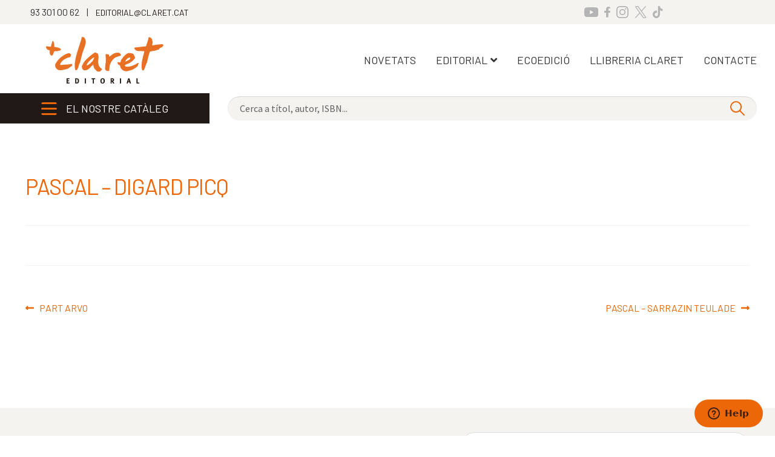

--- FILE ---
content_type: text/html; charset=UTF-8
request_url: https://www.editorialclaret.cat/autor/pascal-digard-picq/
body_size: 16407
content:
<!doctype html>
<html lang="ca">
<head>
<meta charset="UTF-8">
<meta name="viewport" content="width=device-width, initial-scale=1">
<link rel="profile" href="http://gmpg.org/xfn/11">
<link rel="pingback" href="https://www.editorialclaret.cat/xmlrpc.php">

<meta name='robots' content='noindex, nofollow' />
<script id="cookieyes" type="text/javascript" src="https://cdn-cookieyes.com/client_data/8852a148bf41b7c21c221dd6/script.js"></script><style id="ayudawp-wpotweaks-critical-css">html{font-family:sans-serif;-webkit-text-size-adjust:100%;-ms-text-size-adjust:100%}
        body{margin:0;padding:0;line-height:1.6}
        *,*:before,*:after{box-sizing:border-box}
        img{max-width:100%;height:auto;border:0}
        .screen-reader-text{clip:rect(1px,1px,1px,1px);position:absolute!important;height:1px;width:1px;overflow:hidden}</style>
<link rel="preconnect" href="https://fonts.googleapis.com" crossorigin>
<link rel="preconnect" href="https://fonts.gstatic.com" crossorigin>
<link rel="preconnect" href="https://www.google-analytics.com" crossorigin>
<link rel="preconnect" href="https://www.googletagmanager.com" crossorigin>
<link rel="dns-prefetch" href="//fonts.googleapis.com">
<link rel="dns-prefetch" href="//fonts.gstatic.com">
<link rel="dns-prefetch" href="//ajax.googleapis.com">
<link rel="dns-prefetch" href="//www.google-analytics.com">
<link rel="dns-prefetch" href="//stats.wp.com">
<link rel="dns-prefetch" href="//gravatar.com">
<link rel="dns-prefetch" href="//secure.gravatar.com">
<link rel="dns-prefetch" href="//0.gravatar.com">
<link rel="dns-prefetch" href="//1.gravatar.com">
<link rel="dns-prefetch" href="//2.gravatar.com">
<link rel="dns-prefetch" href="//s.w.org">
<link rel="preload" href="https://www.editorialclaret.cat/wp-content/themes/claret/style.css" as="style">

	<!-- This site is optimized with the Yoast SEO plugin v26.6 - https://yoast.com/wordpress/plugins/seo/ -->
	<title>PASCAL &#8211; DIGARD PICQ &#8211; Editorial Claret</title>
	<meta property="og:locale" content="ca_ES" />
	<meta property="og:type" content="article" />
	<meta property="og:title" content="PASCAL - DIGARD PICQ - Editorial Claret" />
	<meta property="og:url" content="https://www.editorialclaret.cat/autor/pascal-digard-picq/" />
	<meta property="og:site_name" content="Editorial Claret" />
	<meta name="twitter:card" content="summary_large_image" />
	<script type="application/ld+json" class="yoast-schema-graph">{"@context":"https://schema.org","@graph":[{"@type":"WebPage","@id":"https://www.editorialclaret.cat/autor/pascal-digard-picq/","url":"https://www.editorialclaret.cat/autor/pascal-digard-picq/","name":"PASCAL - DIGARD PICQ - Editorial Claret","isPartOf":{"@id":"https://www.editorialclaret.cat/#website"},"datePublished":"2022-10-18T23:28:06+00:00","breadcrumb":{"@id":"https://www.editorialclaret.cat/autor/pascal-digard-picq/#breadcrumb"},"inLanguage":"ca","potentialAction":[{"@type":"ReadAction","target":["https://www.editorialclaret.cat/autor/pascal-digard-picq/"]}]},{"@type":"BreadcrumbList","@id":"https://www.editorialclaret.cat/autor/pascal-digard-picq/#breadcrumb","itemListElement":[{"@type":"ListItem","position":1,"name":"Portada","item":"https://www.editorialclaret.cat/"},{"@type":"ListItem","position":2,"name":"Autores","item":"https://www.editorialclaret.cat/autor/"},{"@type":"ListItem","position":3,"name":"PASCAL &#8211; DIGARD PICQ"}]},{"@type":"WebSite","@id":"https://www.editorialclaret.cat/#website","url":"https://www.editorialclaret.cat/","name":"Editorial Claret","description":"","publisher":{"@id":"https://www.editorialclaret.cat/#organization"},"potentialAction":[{"@type":"SearchAction","target":{"@type":"EntryPoint","urlTemplate":"https://www.editorialclaret.cat/?s={search_term_string}"},"query-input":{"@type":"PropertyValueSpecification","valueRequired":true,"valueName":"search_term_string"}}],"inLanguage":"ca"},{"@type":"Organization","@id":"https://www.editorialclaret.cat/#organization","name":"Editorial Claret","url":"https://www.editorialclaret.cat/","logo":{"@type":"ImageObject","inLanguage":"ca","@id":"https://www.editorialclaret.cat/#/schema/logo/image/","url":"https://www.editorialclaret.cat/wp-content/uploads/./logo-claret.png","contentUrl":"https://www.editorialclaret.cat/wp-content/uploads/./logo-claret.png","width":194,"height":79,"caption":"Editorial Claret"},"image":{"@id":"https://www.editorialclaret.cat/#/schema/logo/image/"}}]}</script>
	<!-- / Yoast SEO plugin. -->


<link rel="alternate" type="application/rss+xml" title="Editorial Claret &raquo; Canal d&#039;informació" href="https://www.editorialclaret.cat/feed/" />
<link rel="alternate" type="application/rss+xml" title="Editorial Claret &raquo; Canal dels comentaris" href="https://www.editorialclaret.cat/comments/feed/" />
<link rel="alternate" title="oEmbed (JSON)" type="application/json+oembed" href="https://www.editorialclaret.cat/wp-json/oembed/1.0/embed?url=https%3A%2F%2Fwww.editorialclaret.cat%2Fautor%2Fpascal-digard-picq%2F" />
<link rel="alternate" title="oEmbed (XML)" type="text/xml+oembed" href="https://www.editorialclaret.cat/wp-json/oembed/1.0/embed?url=https%3A%2F%2Fwww.editorialclaret.cat%2Fautor%2Fpascal-digard-picq%2F&#038;format=xml" />
		<!-- This site uses the Google Analytics by MonsterInsights plugin v9.11.0 - Using Analytics tracking - https://www.monsterinsights.com/ -->
							<script src="//www.googletagmanager.com/gtag/js?id=G-FTCLGVWXWP"  data-cfasync="false" data-wpfc-render="false" async></script>
			<script data-cfasync="false" data-wpfc-render="false">
				var mi_version = '9.11.0';
				var mi_track_user = true;
				var mi_no_track_reason = '';
								var MonsterInsightsDefaultLocations = {"page_location":"https:\/\/www.editorialclaret.cat\/autor\/pascal-digard-picq\/"};
								if ( typeof MonsterInsightsPrivacyGuardFilter === 'function' ) {
					var MonsterInsightsLocations = (typeof MonsterInsightsExcludeQuery === 'object') ? MonsterInsightsPrivacyGuardFilter( MonsterInsightsExcludeQuery ) : MonsterInsightsPrivacyGuardFilter( MonsterInsightsDefaultLocations );
				} else {
					var MonsterInsightsLocations = (typeof MonsterInsightsExcludeQuery === 'object') ? MonsterInsightsExcludeQuery : MonsterInsightsDefaultLocations;
				}

								var disableStrs = [
										'ga-disable-G-FTCLGVWXWP',
									];

				/* Function to detect opted out users */
				function __gtagTrackerIsOptedOut() {
					for (var index = 0; index < disableStrs.length; index++) {
						if (document.cookie.indexOf(disableStrs[index] + '=true') > -1) {
							return true;
						}
					}

					return false;
				}

				/* Disable tracking if the opt-out cookie exists. */
				if (__gtagTrackerIsOptedOut()) {
					for (var index = 0; index < disableStrs.length; index++) {
						window[disableStrs[index]] = true;
					}
				}

				/* Opt-out function */
				function __gtagTrackerOptout() {
					for (var index = 0; index < disableStrs.length; index++) {
						document.cookie = disableStrs[index] + '=true; expires=Thu, 31 Dec 2099 23:59:59 UTC; path=/';
						window[disableStrs[index]] = true;
					}
				}

				if ('undefined' === typeof gaOptout) {
					function gaOptout() {
						__gtagTrackerOptout();
					}
				}
								window.dataLayer = window.dataLayer || [];

				window.MonsterInsightsDualTracker = {
					helpers: {},
					trackers: {},
				};
				if (mi_track_user) {
					function __gtagDataLayer() {
						dataLayer.push(arguments);
					}

					function __gtagTracker(type, name, parameters) {
						if (!parameters) {
							parameters = {};
						}

						if (parameters.send_to) {
							__gtagDataLayer.apply(null, arguments);
							return;
						}

						if (type === 'event') {
														parameters.send_to = monsterinsights_frontend.v4_id;
							var hookName = name;
							if (typeof parameters['event_category'] !== 'undefined') {
								hookName = parameters['event_category'] + ':' + name;
							}

							if (typeof MonsterInsightsDualTracker.trackers[hookName] !== 'undefined') {
								MonsterInsightsDualTracker.trackers[hookName](parameters);
							} else {
								__gtagDataLayer('event', name, parameters);
							}
							
						} else {
							__gtagDataLayer.apply(null, arguments);
						}
					}

					__gtagTracker('js', new Date());
					__gtagTracker('set', {
						'developer_id.dZGIzZG': true,
											});
					if ( MonsterInsightsLocations.page_location ) {
						__gtagTracker('set', MonsterInsightsLocations);
					}
										__gtagTracker('config', 'G-FTCLGVWXWP', {"forceSSL":"true","link_attribution":"true"} );
										window.gtag = __gtagTracker;										(function () {
						/* https://developers.google.com/analytics/devguides/collection/analyticsjs/ */
						/* ga and __gaTracker compatibility shim. */
						var noopfn = function () {
							return null;
						};
						var newtracker = function () {
							return new Tracker();
						};
						var Tracker = function () {
							return null;
						};
						var p = Tracker.prototype;
						p.get = noopfn;
						p.set = noopfn;
						p.send = function () {
							var args = Array.prototype.slice.call(arguments);
							args.unshift('send');
							__gaTracker.apply(null, args);
						};
						var __gaTracker = function () {
							var len = arguments.length;
							if (len === 0) {
								return;
							}
							var f = arguments[len - 1];
							if (typeof f !== 'object' || f === null || typeof f.hitCallback !== 'function') {
								if ('send' === arguments[0]) {
									var hitConverted, hitObject = false, action;
									if ('event' === arguments[1]) {
										if ('undefined' !== typeof arguments[3]) {
											hitObject = {
												'eventAction': arguments[3],
												'eventCategory': arguments[2],
												'eventLabel': arguments[4],
												'value': arguments[5] ? arguments[5] : 1,
											}
										}
									}
									if ('pageview' === arguments[1]) {
										if ('undefined' !== typeof arguments[2]) {
											hitObject = {
												'eventAction': 'page_view',
												'page_path': arguments[2],
											}
										}
									}
									if (typeof arguments[2] === 'object') {
										hitObject = arguments[2];
									}
									if (typeof arguments[5] === 'object') {
										Object.assign(hitObject, arguments[5]);
									}
									if ('undefined' !== typeof arguments[1].hitType) {
										hitObject = arguments[1];
										if ('pageview' === hitObject.hitType) {
											hitObject.eventAction = 'page_view';
										}
									}
									if (hitObject) {
										action = 'timing' === arguments[1].hitType ? 'timing_complete' : hitObject.eventAction;
										hitConverted = mapArgs(hitObject);
										__gtagTracker('event', action, hitConverted);
									}
								}
								return;
							}

							function mapArgs(args) {
								var arg, hit = {};
								var gaMap = {
									'eventCategory': 'event_category',
									'eventAction': 'event_action',
									'eventLabel': 'event_label',
									'eventValue': 'event_value',
									'nonInteraction': 'non_interaction',
									'timingCategory': 'event_category',
									'timingVar': 'name',
									'timingValue': 'value',
									'timingLabel': 'event_label',
									'page': 'page_path',
									'location': 'page_location',
									'title': 'page_title',
									'referrer' : 'page_referrer',
								};
								for (arg in args) {
																		if (!(!args.hasOwnProperty(arg) || !gaMap.hasOwnProperty(arg))) {
										hit[gaMap[arg]] = args[arg];
									} else {
										hit[arg] = args[arg];
									}
								}
								return hit;
							}

							try {
								f.hitCallback();
							} catch (ex) {
							}
						};
						__gaTracker.create = newtracker;
						__gaTracker.getByName = newtracker;
						__gaTracker.getAll = function () {
							return [];
						};
						__gaTracker.remove = noopfn;
						__gaTracker.loaded = true;
						window['__gaTracker'] = __gaTracker;
					})();
									} else {
										console.log("");
					(function () {
						function __gtagTracker() {
							return null;
						}

						window['__gtagTracker'] = __gtagTracker;
						window['gtag'] = __gtagTracker;
					})();
									}
			</script>
							<!-- / Google Analytics by MonsterInsights -->
		<style id='wp-img-auto-sizes-contain-inline-css'>
img:is([sizes=auto i],[sizes^="auto," i]){contain-intrinsic-size:3000px 1500px}
/*# sourceURL=wp-img-auto-sizes-contain-inline-css */
</style>
<link rel='stylesheet' id='wp-block-library-css' href='https://www.editorialclaret.cat/wp-includes/css/dist/block-library/style.min.css' media='all' />
<noscript><link rel='stylesheet' id='wp-block-library-css' href='https://www.editorialclaret.cat/wp-includes/css/dist/block-library/style.min.css' media='all' />
</noscript><style id='global-styles-inline-css'>
:root{--wp--preset--aspect-ratio--square: 1;--wp--preset--aspect-ratio--4-3: 4/3;--wp--preset--aspect-ratio--3-4: 3/4;--wp--preset--aspect-ratio--3-2: 3/2;--wp--preset--aspect-ratio--2-3: 2/3;--wp--preset--aspect-ratio--16-9: 16/9;--wp--preset--aspect-ratio--9-16: 9/16;--wp--preset--color--black: #000000;--wp--preset--color--cyan-bluish-gray: #abb8c3;--wp--preset--color--white: #ffffff;--wp--preset--color--pale-pink: #f78da7;--wp--preset--color--vivid-red: #cf2e2e;--wp--preset--color--luminous-vivid-orange: #ff6900;--wp--preset--color--luminous-vivid-amber: #fcb900;--wp--preset--color--light-green-cyan: #7bdcb5;--wp--preset--color--vivid-green-cyan: #00d084;--wp--preset--color--pale-cyan-blue: #8ed1fc;--wp--preset--color--vivid-cyan-blue: #0693e3;--wp--preset--color--vivid-purple: #9b51e0;--wp--preset--gradient--vivid-cyan-blue-to-vivid-purple: linear-gradient(135deg,rgb(6,147,227) 0%,rgb(155,81,224) 100%);--wp--preset--gradient--light-green-cyan-to-vivid-green-cyan: linear-gradient(135deg,rgb(122,220,180) 0%,rgb(0,208,130) 100%);--wp--preset--gradient--luminous-vivid-amber-to-luminous-vivid-orange: linear-gradient(135deg,rgb(252,185,0) 0%,rgb(255,105,0) 100%);--wp--preset--gradient--luminous-vivid-orange-to-vivid-red: linear-gradient(135deg,rgb(255,105,0) 0%,rgb(207,46,46) 100%);--wp--preset--gradient--very-light-gray-to-cyan-bluish-gray: linear-gradient(135deg,rgb(238,238,238) 0%,rgb(169,184,195) 100%);--wp--preset--gradient--cool-to-warm-spectrum: linear-gradient(135deg,rgb(74,234,220) 0%,rgb(151,120,209) 20%,rgb(207,42,186) 40%,rgb(238,44,130) 60%,rgb(251,105,98) 80%,rgb(254,248,76) 100%);--wp--preset--gradient--blush-light-purple: linear-gradient(135deg,rgb(255,206,236) 0%,rgb(152,150,240) 100%);--wp--preset--gradient--blush-bordeaux: linear-gradient(135deg,rgb(254,205,165) 0%,rgb(254,45,45) 50%,rgb(107,0,62) 100%);--wp--preset--gradient--luminous-dusk: linear-gradient(135deg,rgb(255,203,112) 0%,rgb(199,81,192) 50%,rgb(65,88,208) 100%);--wp--preset--gradient--pale-ocean: linear-gradient(135deg,rgb(255,245,203) 0%,rgb(182,227,212) 50%,rgb(51,167,181) 100%);--wp--preset--gradient--electric-grass: linear-gradient(135deg,rgb(202,248,128) 0%,rgb(113,206,126) 100%);--wp--preset--gradient--midnight: linear-gradient(135deg,rgb(2,3,129) 0%,rgb(40,116,252) 100%);--wp--preset--font-size--small: 14px;--wp--preset--font-size--medium: 23px;--wp--preset--font-size--large: 26px;--wp--preset--font-size--x-large: 42px;--wp--preset--font-size--normal: 16px;--wp--preset--font-size--huge: 37px;--wp--preset--spacing--20: 0.44rem;--wp--preset--spacing--30: 0.67rem;--wp--preset--spacing--40: 1rem;--wp--preset--spacing--50: 1.5rem;--wp--preset--spacing--60: 2.25rem;--wp--preset--spacing--70: 3.38rem;--wp--preset--spacing--80: 5.06rem;--wp--preset--shadow--natural: 6px 6px 9px rgba(0, 0, 0, 0.2);--wp--preset--shadow--deep: 12px 12px 50px rgba(0, 0, 0, 0.4);--wp--preset--shadow--sharp: 6px 6px 0px rgba(0, 0, 0, 0.2);--wp--preset--shadow--outlined: 6px 6px 0px -3px rgb(255, 255, 255), 6px 6px rgb(0, 0, 0);--wp--preset--shadow--crisp: 6px 6px 0px rgb(0, 0, 0);}:root :where(.is-layout-flow) > :first-child{margin-block-start: 0;}:root :where(.is-layout-flow) > :last-child{margin-block-end: 0;}:root :where(.is-layout-flow) > *{margin-block-start: 24px;margin-block-end: 0;}:root :where(.is-layout-constrained) > :first-child{margin-block-start: 0;}:root :where(.is-layout-constrained) > :last-child{margin-block-end: 0;}:root :where(.is-layout-constrained) > *{margin-block-start: 24px;margin-block-end: 0;}:root :where(.is-layout-flex){gap: 24px;}:root :where(.is-layout-grid){gap: 24px;}body .is-layout-flex{display: flex;}.is-layout-flex{flex-wrap: wrap;align-items: center;}.is-layout-flex > :is(*, div){margin: 0;}body .is-layout-grid{display: grid;}.is-layout-grid > :is(*, div){margin: 0;}.has-black-color{color: var(--wp--preset--color--black) !important;}.has-cyan-bluish-gray-color{color: var(--wp--preset--color--cyan-bluish-gray) !important;}.has-white-color{color: var(--wp--preset--color--white) !important;}.has-pale-pink-color{color: var(--wp--preset--color--pale-pink) !important;}.has-vivid-red-color{color: var(--wp--preset--color--vivid-red) !important;}.has-luminous-vivid-orange-color{color: var(--wp--preset--color--luminous-vivid-orange) !important;}.has-luminous-vivid-amber-color{color: var(--wp--preset--color--luminous-vivid-amber) !important;}.has-light-green-cyan-color{color: var(--wp--preset--color--light-green-cyan) !important;}.has-vivid-green-cyan-color{color: var(--wp--preset--color--vivid-green-cyan) !important;}.has-pale-cyan-blue-color{color: var(--wp--preset--color--pale-cyan-blue) !important;}.has-vivid-cyan-blue-color{color: var(--wp--preset--color--vivid-cyan-blue) !important;}.has-vivid-purple-color{color: var(--wp--preset--color--vivid-purple) !important;}.has-black-background-color{background-color: var(--wp--preset--color--black) !important;}.has-cyan-bluish-gray-background-color{background-color: var(--wp--preset--color--cyan-bluish-gray) !important;}.has-white-background-color{background-color: var(--wp--preset--color--white) !important;}.has-pale-pink-background-color{background-color: var(--wp--preset--color--pale-pink) !important;}.has-vivid-red-background-color{background-color: var(--wp--preset--color--vivid-red) !important;}.has-luminous-vivid-orange-background-color{background-color: var(--wp--preset--color--luminous-vivid-orange) !important;}.has-luminous-vivid-amber-background-color{background-color: var(--wp--preset--color--luminous-vivid-amber) !important;}.has-light-green-cyan-background-color{background-color: var(--wp--preset--color--light-green-cyan) !important;}.has-vivid-green-cyan-background-color{background-color: var(--wp--preset--color--vivid-green-cyan) !important;}.has-pale-cyan-blue-background-color{background-color: var(--wp--preset--color--pale-cyan-blue) !important;}.has-vivid-cyan-blue-background-color{background-color: var(--wp--preset--color--vivid-cyan-blue) !important;}.has-vivid-purple-background-color{background-color: var(--wp--preset--color--vivid-purple) !important;}.has-black-border-color{border-color: var(--wp--preset--color--black) !important;}.has-cyan-bluish-gray-border-color{border-color: var(--wp--preset--color--cyan-bluish-gray) !important;}.has-white-border-color{border-color: var(--wp--preset--color--white) !important;}.has-pale-pink-border-color{border-color: var(--wp--preset--color--pale-pink) !important;}.has-vivid-red-border-color{border-color: var(--wp--preset--color--vivid-red) !important;}.has-luminous-vivid-orange-border-color{border-color: var(--wp--preset--color--luminous-vivid-orange) !important;}.has-luminous-vivid-amber-border-color{border-color: var(--wp--preset--color--luminous-vivid-amber) !important;}.has-light-green-cyan-border-color{border-color: var(--wp--preset--color--light-green-cyan) !important;}.has-vivid-green-cyan-border-color{border-color: var(--wp--preset--color--vivid-green-cyan) !important;}.has-pale-cyan-blue-border-color{border-color: var(--wp--preset--color--pale-cyan-blue) !important;}.has-vivid-cyan-blue-border-color{border-color: var(--wp--preset--color--vivid-cyan-blue) !important;}.has-vivid-purple-border-color{border-color: var(--wp--preset--color--vivid-purple) !important;}.has-vivid-cyan-blue-to-vivid-purple-gradient-background{background: var(--wp--preset--gradient--vivid-cyan-blue-to-vivid-purple) !important;}.has-light-green-cyan-to-vivid-green-cyan-gradient-background{background: var(--wp--preset--gradient--light-green-cyan-to-vivid-green-cyan) !important;}.has-luminous-vivid-amber-to-luminous-vivid-orange-gradient-background{background: var(--wp--preset--gradient--luminous-vivid-amber-to-luminous-vivid-orange) !important;}.has-luminous-vivid-orange-to-vivid-red-gradient-background{background: var(--wp--preset--gradient--luminous-vivid-orange-to-vivid-red) !important;}.has-very-light-gray-to-cyan-bluish-gray-gradient-background{background: var(--wp--preset--gradient--very-light-gray-to-cyan-bluish-gray) !important;}.has-cool-to-warm-spectrum-gradient-background{background: var(--wp--preset--gradient--cool-to-warm-spectrum) !important;}.has-blush-light-purple-gradient-background{background: var(--wp--preset--gradient--blush-light-purple) !important;}.has-blush-bordeaux-gradient-background{background: var(--wp--preset--gradient--blush-bordeaux) !important;}.has-luminous-dusk-gradient-background{background: var(--wp--preset--gradient--luminous-dusk) !important;}.has-pale-ocean-gradient-background{background: var(--wp--preset--gradient--pale-ocean) !important;}.has-electric-grass-gradient-background{background: var(--wp--preset--gradient--electric-grass) !important;}.has-midnight-gradient-background{background: var(--wp--preset--gradient--midnight) !important;}.has-small-font-size{font-size: var(--wp--preset--font-size--small) !important;}.has-medium-font-size{font-size: var(--wp--preset--font-size--medium) !important;}.has-large-font-size{font-size: var(--wp--preset--font-size--large) !important;}.has-x-large-font-size{font-size: var(--wp--preset--font-size--x-large) !important;}
/*# sourceURL=global-styles-inline-css */
</style>

<style id='classic-theme-styles-inline-css'>
/*! This file is auto-generated */
.wp-block-button__link{color:#fff;background-color:#32373c;border-radius:9999px;box-shadow:none;text-decoration:none;padding:calc(.667em + 2px) calc(1.333em + 2px);font-size:1.125em}.wp-block-file__button{background:#32373c;color:#fff;text-decoration:none}
/*# sourceURL=/wp-includes/css/classic-themes.min.css */
</style>
<link rel='stylesheet' id='storefront-gutenberg-blocks-css' href='https://www.editorialclaret.cat/wp-content/themes/storefront/assets/css/base/gutenberg-blocks.css' media='all' />
<noscript><link rel='stylesheet' id='storefront-gutenberg-blocks-css' href='https://www.editorialclaret.cat/wp-content/themes/storefront/assets/css/base/gutenberg-blocks.css' media='all' />
</noscript><style id='storefront-gutenberg-blocks-inline-css'>

				.wp-block-button__link:not(.has-text-color) {
					color: #333333;
				}

				.wp-block-button__link:not(.has-text-color):hover,
				.wp-block-button__link:not(.has-text-color):focus,
				.wp-block-button__link:not(.has-text-color):active {
					color: #333333;
				}

				.wp-block-button__link:not(.has-background) {
					background-color: #eeeeee;
				}

				.wp-block-button__link:not(.has-background):hover,
				.wp-block-button__link:not(.has-background):focus,
				.wp-block-button__link:not(.has-background):active {
					border-color: #d5d5d5;
					background-color: #d5d5d5;
				}

				.wc-block-grid__products .wc-block-grid__product .wp-block-button__link {
					background-color: #eeeeee;
					border-color: #eeeeee;
					color: #333333;
				}

				.wp-block-quote footer,
				.wp-block-quote cite,
				.wp-block-quote__citation {
					color: #333333;
				}

				.wp-block-pullquote cite,
				.wp-block-pullquote footer,
				.wp-block-pullquote__citation {
					color: #333333;
				}

				.wp-block-image figcaption {
					color: #333333;
				}

				.wp-block-separator.is-style-dots::before {
					color: #333333;
				}

				.wp-block-file a.wp-block-file__button {
					color: #333333;
					background-color: #eeeeee;
					border-color: #eeeeee;
				}

				.wp-block-file a.wp-block-file__button:hover,
				.wp-block-file a.wp-block-file__button:focus,
				.wp-block-file a.wp-block-file__button:active {
					color: #333333;
					background-color: #d5d5d5;
				}

				.wp-block-code,
				.wp-block-preformatted pre {
					color: #333333;
				}

				.wp-block-table:not( .has-background ):not( .is-style-stripes ) tbody tr:nth-child(2n) td {
					background-color: #fdfdfd;
				}

				.wp-block-cover .wp-block-cover__inner-container h1:not(.has-text-color),
				.wp-block-cover .wp-block-cover__inner-container h2:not(.has-text-color),
				.wp-block-cover .wp-block-cover__inner-container h3:not(.has-text-color),
				.wp-block-cover .wp-block-cover__inner-container h4:not(.has-text-color),
				.wp-block-cover .wp-block-cover__inner-container h5:not(.has-text-color),
				.wp-block-cover .wp-block-cover__inner-container h6:not(.has-text-color) {
					color: #000000;
				}

				div.wc-block-components-price-slider__range-input-progress,
				.rtl .wc-block-components-price-slider__range-input-progress {
					--range-color: #ec6707;
				}

				/* Target only IE11 */
				@media all and (-ms-high-contrast: none), (-ms-high-contrast: active) {
					.wc-block-components-price-slider__range-input-progress {
						background: #ec6707;
					}
				}

				.wc-block-components-button:not(.is-link) {
					background-color: #333333;
					color: #ffffff;
				}

				.wc-block-components-button:not(.is-link):hover,
				.wc-block-components-button:not(.is-link):focus,
				.wc-block-components-button:not(.is-link):active {
					background-color: #1a1a1a;
					color: #ffffff;
				}

				.wc-block-components-button:not(.is-link):disabled {
					background-color: #333333;
					color: #ffffff;
				}

				.wc-block-cart__submit-container {
					background-color: #ffffff;
				}

				.wc-block-cart__submit-container::before {
					color: rgba(220,220,220,0.5);
				}

				.wc-block-components-order-summary-item__quantity {
					background-color: #ffffff;
					border-color: #333333;
					box-shadow: 0 0 0 2px #ffffff;
					color: #333333;
				}
			
/*# sourceURL=storefront-gutenberg-blocks-inline-css */
</style>
<link rel='stylesheet' id='simple_load_more-frontend-css' href='https://www.editorialclaret.cat/wp-content/plugins/simple-load-more/assets/css/frontend.css' media='all' />
<noscript><link rel='stylesheet' id='simple_load_more-frontend-css' href='https://www.editorialclaret.cat/wp-content/plugins/simple-load-more/assets/css/frontend.css' media='all' />
</noscript><style id='simple_load_more-frontend-inline-css'>
.elm-button { background: #EC6707; color: #FFFFFF; }
.elm-button:hover, .elm-button:active, .elm-button:focus { background: #f08539; }
.elm-loading-icon { fill: #FFFFFF; stroke: #FFFFFF; }

/*# sourceURL=simple_load_more-frontend-inline-css */
</style>
<style id='woocommerce-inline-inline-css'>
.woocommerce form .form-row .required { visibility: visible; }
/*# sourceURL=woocommerce-inline-inline-css */
</style>
<link rel='stylesheet' id='wpml-legacy-horizontal-list-0-css' href='https://www.editorialclaret.cat/wp-content/plugins/sitepress-multilingual-cms/templates/language-switchers/legacy-list-horizontal/style.min.css' media='all' />
<noscript><link rel='stylesheet' id='wpml-legacy-horizontal-list-0-css' href='https://www.editorialclaret.cat/wp-content/plugins/sitepress-multilingual-cms/templates/language-switchers/legacy-list-horizontal/style.min.css' media='all' />
</noscript><link rel='stylesheet' id='wpml-menu-item-0-css' href='https://www.editorialclaret.cat/wp-content/plugins/sitepress-multilingual-cms/templates/language-switchers/menu-item/style.min.css' media='all' />
<noscript><link rel='stylesheet' id='wpml-menu-item-0-css' href='https://www.editorialclaret.cat/wp-content/plugins/sitepress-multilingual-cms/templates/language-switchers/menu-item/style.min.css' media='all' />
</noscript><link rel='stylesheet' id='storefront-style-css' href='https://www.editorialclaret.cat/wp-content/themes/storefront/style.css' media='all' />
<noscript><link rel='stylesheet' id='storefront-style-css' href='https://www.editorialclaret.cat/wp-content/themes/storefront/style.css' media='all' />
</noscript><style id='storefront-style-inline-css'>

			.main-navigation ul li a,
			.site-title a,
			ul.menu li a,
			.site-branding h1 a,
			button.menu-toggle,
			button.menu-toggle:hover,
			.handheld-navigation .dropdown-toggle {
				color: #333333;
			}

			button.menu-toggle,
			button.menu-toggle:hover {
				border-color: #333333;
			}

			.main-navigation ul li a:hover,
			.main-navigation ul li:hover > a,
			.site-title a:hover,
			.site-header ul.menu li.current-menu-item > a {
				color: #747474;
			}

			table:not( .has-background ) th {
				background-color: #f8f8f8;
			}

			table:not( .has-background ) tbody td {
				background-color: #fdfdfd;
			}

			table:not( .has-background ) tbody tr:nth-child(2n) td,
			fieldset,
			fieldset legend {
				background-color: #fbfbfb;
			}

			.site-header,
			.secondary-navigation ul ul,
			.main-navigation ul.menu > li.menu-item-has-children:after,
			.secondary-navigation ul.menu ul,
			.storefront-handheld-footer-bar,
			.storefront-handheld-footer-bar ul li > a,
			.storefront-handheld-footer-bar ul li.search .site-search,
			button.menu-toggle,
			button.menu-toggle:hover {
				background-color: #ffffff;
			}

			p.site-description,
			.site-header,
			.storefront-handheld-footer-bar {
				color: #404040;
			}

			button.menu-toggle:after,
			button.menu-toggle:before,
			button.menu-toggle span:before {
				background-color: #333333;
			}

			h1, h2, h3, h4, h5, h6, .wc-block-grid__product-title {
				color: #333333;
			}

			.widget h1 {
				border-bottom-color: #333333;
			}

			body,
			.secondary-navigation a {
				color: #333333;
			}

			.widget-area .widget a,
			.hentry .entry-header .posted-on a,
			.hentry .entry-header .post-author a,
			.hentry .entry-header .post-comments a,
			.hentry .entry-header .byline a {
				color: #383838;
			}

			a {
				color: #ec6707;
			}

			a:focus,
			button:focus,
			.button.alt:focus,
			input:focus,
			textarea:focus,
			input[type="button"]:focus,
			input[type="reset"]:focus,
			input[type="submit"]:focus,
			input[type="email"]:focus,
			input[type="tel"]:focus,
			input[type="url"]:focus,
			input[type="password"]:focus,
			input[type="search"]:focus {
				outline-color: #ec6707;
			}

			button, input[type="button"], input[type="reset"], input[type="submit"], .button, .widget a.button {
				background-color: #eeeeee;
				border-color: #eeeeee;
				color: #333333;
			}

			button:hover, input[type="button"]:hover, input[type="reset"]:hover, input[type="submit"]:hover, .button:hover, .widget a.button:hover {
				background-color: #d5d5d5;
				border-color: #d5d5d5;
				color: #333333;
			}

			button.alt, input[type="button"].alt, input[type="reset"].alt, input[type="submit"].alt, .button.alt, .widget-area .widget a.button.alt {
				background-color: #333333;
				border-color: #333333;
				color: #ffffff;
			}

			button.alt:hover, input[type="button"].alt:hover, input[type="reset"].alt:hover, input[type="submit"].alt:hover, .button.alt:hover, .widget-area .widget a.button.alt:hover {
				background-color: #1a1a1a;
				border-color: #1a1a1a;
				color: #ffffff;
			}

			.pagination .page-numbers li .page-numbers.current {
				background-color: #e6e6e6;
				color: #292929;
			}

			#comments .comment-list .comment-content .comment-text {
				background-color: #f8f8f8;
			}

			.site-footer {
				background-color: #f0f0f0;
				color: #6d6d6d;
			}

			.site-footer a:not(.button):not(.components-button) {
				color: #333333;
			}

			.site-footer .storefront-handheld-footer-bar a:not(.button):not(.components-button) {
				color: #333333;
			}

			.site-footer h1, .site-footer h2, .site-footer h3, .site-footer h4, .site-footer h5, .site-footer h6, .site-footer .widget .widget-title, .site-footer .widget .widgettitle {
				color: #333333;
			}

			.page-template-template-homepage.has-post-thumbnail .type-page.has-post-thumbnail .entry-title {
				color: #000000;
			}

			.page-template-template-homepage.has-post-thumbnail .type-page.has-post-thumbnail .entry-content {
				color: #000000;
			}

			@media screen and ( min-width: 768px ) {
				.secondary-navigation ul.menu a:hover {
					color: #595959;
				}

				.secondary-navigation ul.menu a {
					color: #404040;
				}

				.main-navigation ul.menu ul.sub-menu,
				.main-navigation ul.nav-menu ul.children {
					background-color: #f0f0f0;
				}

				.site-header {
					border-bottom-color: #f0f0f0;
				}
			}

				.sp-fixed-width .site {
					background-color:#ffffff;
				}
			

				.checkout-slides .sp-checkout-control-nav li a:after {
					background-color:#ffffff;
					border: 4px solid #d7d7d7;
				}

				.checkout-slides .sp-checkout-control-nav li:nth-child(2) a.flex-active:after {
					border: 4px solid #d7d7d7;
				}

				.checkout-slides .sp-checkout-control-nav li a:before,
				.checkout-slides .sp-checkout-control-nav li:nth-child(2) a.flex-active:before  {
					background-color:#d7d7d7;
				}

				.checkout-slides .sp-checkout-control-nav li:nth-child(2) a:before {
					background-color:#ebebeb;
				}

				.checkout-slides .sp-checkout-control-nav li:nth-child(2) a:after {
					border: 4px solid #ebebeb;
				}
			
/*# sourceURL=storefront-style-inline-css */
</style>
<link rel='stylesheet' id='storefront-icons-css' href='https://www.editorialclaret.cat/wp-content/themes/storefront/assets/css/base/icons.css' media='all' />
<noscript><link rel='stylesheet' id='storefront-icons-css' href='https://www.editorialclaret.cat/wp-content/themes/storefront/assets/css/base/icons.css' media='all' />
</noscript><link rel='stylesheet' id='storefront-fonts-css' href='https://fonts.googleapis.com/css?family=Source+Sans+Pro%3A400%2C300%2C300italic%2C400italic%2C600%2C700%2C900&#038;subset=latin%2Clatin-ext&#038;display=swap' media='all' />
<noscript><link rel='stylesheet' id='storefront-fonts-css' href='https://fonts.googleapis.com/css?family=Source+Sans+Pro%3A400%2C300%2C300italic%2C400italic%2C600%2C700%2C900&#038;subset=latin%2Clatin-ext&#038;display=swap' media='all' />
</noscript><link rel='stylesheet' id='storefront-woocommerce-style-css' href='https://www.editorialclaret.cat/wp-content/themes/storefront/assets/css/woocommerce/woocommerce.css' media='all' />
<noscript><link rel='stylesheet' id='storefront-woocommerce-style-css' href='https://www.editorialclaret.cat/wp-content/themes/storefront/assets/css/woocommerce/woocommerce.css' media='all' />
</noscript><style id='storefront-woocommerce-style-inline-css'>
@font-face {
				font-family: star;
				src: url(https://www.editorialclaret.cat/wp-content/plugins/woocommerce/assets/fonts/star.eot);
				src:
					url(https://www.editorialclaret.cat/wp-content/plugins/woocommerce/assets/fonts/star.eot?#iefix) format("embedded-opentype"),
					url(https://www.editorialclaret.cat/wp-content/plugins/woocommerce/assets/fonts/star.woff) format("woff"),
					url(https://www.editorialclaret.cat/wp-content/plugins/woocommerce/assets/fonts/star.ttf) format("truetype"),
					url(https://www.editorialclaret.cat/wp-content/plugins/woocommerce/assets/fonts/star.svg#star) format("svg");
				font-weight: 400;
				font-style: normal;
			}
			@font-face {
				font-family: WooCommerce;
				src: url(https://www.editorialclaret.cat/wp-content/plugins/woocommerce/assets/fonts/WooCommerce.eot);
				src:
					url(https://www.editorialclaret.cat/wp-content/plugins/woocommerce/assets/fonts/WooCommerce.eot?#iefix) format("embedded-opentype"),
					url(https://www.editorialclaret.cat/wp-content/plugins/woocommerce/assets/fonts/WooCommerce.woff) format("woff"),
					url(https://www.editorialclaret.cat/wp-content/plugins/woocommerce/assets/fonts/WooCommerce.ttf) format("truetype"),
					url(https://www.editorialclaret.cat/wp-content/plugins/woocommerce/assets/fonts/WooCommerce.svg#WooCommerce) format("svg");
				font-weight: 400;
				font-style: normal;
			}

			a.cart-contents,
			.site-header-cart .widget_shopping_cart a {
				color: #333333;
			}

			a.cart-contents:hover,
			.site-header-cart .widget_shopping_cart a:hover,
			.site-header-cart:hover > li > a {
				color: #747474;
			}

			table.cart td.product-remove,
			table.cart td.actions {
				border-top-color: #ffffff;
			}

			.storefront-handheld-footer-bar ul li.cart .count {
				background-color: #333333;
				color: #ffffff;
				border-color: #ffffff;
			}

			.woocommerce-tabs ul.tabs li.active a,
			ul.products li.product .price,
			.onsale,
			.wc-block-grid__product-onsale,
			.widget_search form:before,
			.widget_product_search form:before {
				color: #333333;
			}

			.woocommerce-breadcrumb a,
			a.woocommerce-review-link,
			.product_meta a {
				color: #383838;
			}

			.wc-block-grid__product-onsale,
			.onsale {
				border-color: #333333;
			}

			.star-rating span:before,
			.quantity .plus, .quantity .minus,
			p.stars a:hover:after,
			p.stars a:after,
			.star-rating span:before,
			#payment .payment_methods li input[type=radio]:first-child:checked+label:before {
				color: #ec6707;
			}

			.widget_price_filter .ui-slider .ui-slider-range,
			.widget_price_filter .ui-slider .ui-slider-handle {
				background-color: #ec6707;
			}

			.order_details {
				background-color: #f8f8f8;
			}

			.order_details > li {
				border-bottom: 1px dotted #e3e3e3;
			}

			.order_details:before,
			.order_details:after {
				background: -webkit-linear-gradient(transparent 0,transparent 0),-webkit-linear-gradient(135deg,#f8f8f8 33.33%,transparent 33.33%),-webkit-linear-gradient(45deg,#f8f8f8 33.33%,transparent 33.33%)
			}

			#order_review {
				background-color: #ffffff;
			}

			#payment .payment_methods > li .payment_box,
			#payment .place-order {
				background-color: #fafafa;
			}

			#payment .payment_methods > li:not(.woocommerce-notice) {
				background-color: #f5f5f5;
			}

			#payment .payment_methods > li:not(.woocommerce-notice):hover {
				background-color: #f0f0f0;
			}

			.woocommerce-pagination .page-numbers li .page-numbers.current {
				background-color: #e6e6e6;
				color: #292929;
			}

			.wc-block-grid__product-onsale,
			.onsale,
			.woocommerce-pagination .page-numbers li .page-numbers:not(.current) {
				color: #333333;
			}

			p.stars a:before,
			p.stars a:hover~a:before,
			p.stars.selected a.active~a:before {
				color: #333333;
			}

			p.stars.selected a.active:before,
			p.stars:hover a:before,
			p.stars.selected a:not(.active):before,
			p.stars.selected a.active:before {
				color: #ec6707;
			}

			.single-product div.product .woocommerce-product-gallery .woocommerce-product-gallery__trigger {
				background-color: #eeeeee;
				color: #333333;
			}

			.single-product div.product .woocommerce-product-gallery .woocommerce-product-gallery__trigger:hover {
				background-color: #d5d5d5;
				border-color: #d5d5d5;
				color: #333333;
			}

			.button.added_to_cart:focus,
			.button.wc-forward:focus {
				outline-color: #ec6707;
			}

			.added_to_cart,
			.site-header-cart .widget_shopping_cart a.button,
			.wc-block-grid__products .wc-block-grid__product .wp-block-button__link {
				background-color: #eeeeee;
				border-color: #eeeeee;
				color: #333333;
			}

			.added_to_cart:hover,
			.site-header-cart .widget_shopping_cart a.button:hover,
			.wc-block-grid__products .wc-block-grid__product .wp-block-button__link:hover {
				background-color: #d5d5d5;
				border-color: #d5d5d5;
				color: #333333;
			}

			.added_to_cart.alt, .added_to_cart, .widget a.button.checkout {
				background-color: #333333;
				border-color: #333333;
				color: #ffffff;
			}

			.added_to_cart.alt:hover, .added_to_cart:hover, .widget a.button.checkout:hover {
				background-color: #1a1a1a;
				border-color: #1a1a1a;
				color: #ffffff;
			}

			.button.loading {
				color: #eeeeee;
			}

			.button.loading:hover {
				background-color: #eeeeee;
			}

			.button.loading:after {
				color: #333333;
			}

			@media screen and ( min-width: 768px ) {
				.site-header-cart .widget_shopping_cart,
				.site-header .product_list_widget li .quantity {
					color: #404040;
				}

				.site-header-cart .widget_shopping_cart .buttons,
				.site-header-cart .widget_shopping_cart .total {
					background-color: #f5f5f5;
				}

				.site-header-cart .widget_shopping_cart {
					background-color: #f0f0f0;
				}
			}
				.storefront-product-pagination a {
					color: #333333;
					background-color: #ffffff;
				}
				.storefront-sticky-add-to-cart {
					color: #333333;
					background-color: #ffffff;
				}

				.storefront-sticky-add-to-cart a:not(.button) {
					color: #333333;
				}

				.woocommerce-message {
					background-color: #0f834d !important;
					color: #ffffff !important;
				}

				.woocommerce-message a,
				.woocommerce-message a:hover,
				.woocommerce-message .button,
				.woocommerce-message .button:hover {
					color: #ffffff !important;
				}

				.woocommerce-info {
					background-color: #3D9CD2 !important;
					color: #ffffff !important;
				}

				.woocommerce-info a,
				.woocommerce-info a:hover,
				.woocommerce-info .button,
				.woocommerce-info .button:hover {
					color: #ffffff !important;
				}

				.woocommerce-error {
					background-color: #e2401c !important;
					color: #ffffff !important;
				}

				.woocommerce-error a,
				.woocommerce-error a:hover,
				.woocommerce-error .button,
				.woocommerce-error .button:hover {
					color: #ffffff !important;
				}

			

				.star-rating span:before,
				.star-rating:before {
					color: #FFA200 !important;
				}

				.star-rating:before {
					opacity: 0.25 !important;
				}
			
/*# sourceURL=storefront-woocommerce-style-inline-css */
</style>
<link rel='stylesheet' id='storefront-child-style-css' href='https://www.editorialclaret.cat/wp-content/themes/claret/style.css?ver=1768890941' media='all' />
<noscript><link rel='stylesheet' id='storefront-child-style-css' href='https://www.editorialclaret.cat/wp-content/themes/claret/style.css?ver=1768890941' media='all' />
</noscript><link rel='stylesheet' id='storefront-woocommerce-brands-style-css' href='https://www.editorialclaret.cat/wp-content/themes/storefront/assets/css/woocommerce/extensions/brands.css' media='all' />
<noscript><link rel='stylesheet' id='storefront-woocommerce-brands-style-css' href='https://www.editorialclaret.cat/wp-content/themes/storefront/assets/css/woocommerce/extensions/brands.css' media='all' />
</noscript><link rel='stylesheet' id='sp-header-frontend-css' href='https://www.editorialclaret.cat/wp-content/plugins/storefront-powerpack/includes/customizer/header/assets/css/sp-header-frontend.css' media='all' />
<noscript><link rel='stylesheet' id='sp-header-frontend-css' href='https://www.editorialclaret.cat/wp-content/plugins/storefront-powerpack/includes/customizer/header/assets/css/sp-header-frontend.css' media='all' />
</noscript><link rel='stylesheet' id='sp-styles-css' href='https://www.editorialclaret.cat/wp-content/plugins/storefront-powerpack/assets/css/style.css' media='all' />
<noscript><link rel='stylesheet' id='sp-styles-css' href='https://www.editorialclaret.cat/wp-content/plugins/storefront-powerpack/assets/css/style.css' media='all' />
</noscript><link rel='stylesheet' id='sib-front-css-css' href='https://www.editorialclaret.cat/wp-content/plugins/mailin/css/mailin-front.css' media='all' />
<noscript><link rel='stylesheet' id='sib-front-css-css' href='https://www.editorialclaret.cat/wp-content/plugins/mailin/css/mailin-front.css' media='all' />
</noscript><script id="wpml-cookie-js-extra">
var wpml_cookies = {"wp-wpml_current_language":{"value":"ca","expires":1,"path":"/"}};
var wpml_cookies = {"wp-wpml_current_language":{"value":"ca","expires":1,"path":"/"}};
//# sourceURL=wpml-cookie-js-extra
</script>
<script defer src="https://www.editorialclaret.cat/wp-content/plugins/sitepress-multilingual-cms/res/js/cookies/language-cookie.js" id="wpml-cookie-js" defer data-wp-strategy="defer"></script>
<script src="https://www.editorialclaret.cat/wp-content/plugins/google-analytics-for-wordpress/assets/js/frontend-gtag.min.js" id="monsterinsights-frontend-script-js" async data-wp-strategy="async"></script>
<script data-cfasync="false" data-wpfc-render="false" id='monsterinsights-frontend-script-js-extra'>var monsterinsights_frontend = {"js_events_tracking":"true","download_extensions":"doc,pdf,ppt,zip,xls,docx,pptx,xlsx","inbound_paths":"[{\"path\":\"\\\/go\\\/\",\"label\":\"affiliate\"},{\"path\":\"\\\/recommend\\\/\",\"label\":\"affiliate\"}]","home_url":"https:\/\/www.editorialclaret.cat","hash_tracking":"false","v4_id":"G-FTCLGVWXWP"};</script>
<script id="jquery-core-js-extra">
var elm_button_vars = {"wrapper":".loadmore"};
//# sourceURL=jquery-core-js-extra
</script>
<script src="https://www.editorialclaret.cat/wp-includes/js/jquery/jquery.min.js" id="jquery-core-js"></script>
<script defer src="https://www.editorialclaret.cat/wp-content/plugins/simple-load-more/assets/js/frontend.js" id="simple_load_more-frontend-js"></script>
<script defer src="https://www.editorialclaret.cat/wp-content/plugins/woocommerce/assets/js/jquery-blockui/jquery.blockUI.min.js" id="wc-jquery-blockui-js" defer data-wp-strategy="defer"></script>
<script id="wc-add-to-cart-js-extra">
var wc_add_to_cart_params = {"ajax_url":"/wp-admin/admin-ajax.php","wc_ajax_url":"/?wc-ajax=%%endpoint%%","i18n_view_cart":"Visualitza la cistella","cart_url":"https://www.editorialclaret.cat/?page_id=17","is_cart":"","cart_redirect_after_add":"no"};
//# sourceURL=wc-add-to-cart-js-extra
</script>
<script defer src="https://www.editorialclaret.cat/wp-content/plugins/woocommerce/assets/js/frontend/add-to-cart.min.js" id="wc-add-to-cart-js" defer data-wp-strategy="defer"></script>
<script defer src="https://www.editorialclaret.cat/wp-content/plugins/woocommerce/assets/js/js-cookie/js.cookie.min.js" id="wc-js-cookie-js" defer data-wp-strategy="defer"></script>
<script id="woocommerce-js-extra">
var woocommerce_params = {"ajax_url":"/wp-admin/admin-ajax.php","wc_ajax_url":"/?wc-ajax=%%endpoint%%","i18n_password_show":"Mostra la contrasenya","i18n_password_hide":"Amaga la contrasenya"};
//# sourceURL=woocommerce-js-extra
</script>
<script defer src="https://www.editorialclaret.cat/wp-content/plugins/woocommerce/assets/js/frontend/woocommerce.min.js" id="woocommerce-js" defer data-wp-strategy="defer"></script>
<script id="wc-cart-fragments-js-extra">
var wc_cart_fragments_params = {"ajax_url":"/wp-admin/admin-ajax.php","wc_ajax_url":"/?wc-ajax=%%endpoint%%","cart_hash_key":"wc_cart_hash_7cca1e92fac256a1af342e96c247f6c8-ca","fragment_name":"wc_fragments_7cca1e92fac256a1af342e96c247f6c8","request_timeout":"5000"};
//# sourceURL=wc-cart-fragments-js-extra
</script>
<script defer src="https://www.editorialclaret.cat/wp-content/plugins/woocommerce/assets/js/frontend/cart-fragments.min.js" id="wc-cart-fragments-js" defer data-wp-strategy="defer"></script>
<script id="sib-front-js-js-extra">
var sibErrMsg = {"invalidMail":"Please fill out valid email address","requiredField":"Please fill out required fields","invalidDateFormat":"Please fill out valid date format","invalidSMSFormat":"Please fill out valid phone number"};
var ajax_sib_front_object = {"ajax_url":"https://www.editorialclaret.cat/wp-admin/admin-ajax.php","ajax_nonce":"98201f91ea","flag_url":"https://www.editorialclaret.cat/wp-content/plugins/mailin/img/flags/"};
//# sourceURL=sib-front-js-js-extra
</script>
<script defer src="https://www.editorialclaret.cat/wp-content/plugins/mailin/js/mailin-front.js" id="sib-front-js-js"></script>
<link rel="https://api.w.org/" href="https://www.editorialclaret.cat/wp-json/" /><link rel="alternate" title="JSON" type="application/json" href="https://www.editorialclaret.cat/wp-json/wp/v2/autor/19756" /><meta name="generator" content="WPML ver:4.8.6 stt:8,2;" />
	<!-- Start of  Zendesk Widget script -->
	<script id="ze-snippet" src="https://static.zdassets.com/ekr/snippet.js?key=287cd1d2-97f8-43b6-a69b-650b7dea6933"> </script>
	<!-- End of  Zendesk Widget script -->
		<noscript><style>.woocommerce-product-gallery{ opacity: 1 !important; }</style></noscript>
	<script type="text/javascript" src="https://cdn.by.wonderpush.com/sdk/1.1/wonderpush-loader.min.js" async></script>
<script type="text/javascript">
  window.WonderPush = window.WonderPush || [];
  window.WonderPush.push(['init', {"customDomain":"https:\/\/www.editorialclaret.cat\/wp-content\/plugins\/mailin\/","serviceWorkerUrl":"wonderpush-worker-loader.min.js?webKey=642bfbb9fe2e94ac2b6210d208bcac2e40a101ead6f585a2bcd6317d6e3e803b","frameUrl":"wonderpush.min.html","webKey":"642bfbb9fe2e94ac2b6210d208bcac2e40a101ead6f585a2bcd6317d6e3e803b"}]);
</script><meta name="generator" content="Powered by Slider Revolution 6.7.40 - responsive, Mobile-Friendly Slider Plugin for WordPress with comfortable drag and drop interface." />
<link rel="icon" href="https://www.editorialclaret.cat/wp-content/uploads/./favicon-100x100.png" sizes="32x32" />
<link rel="icon" href="https://www.editorialclaret.cat/wp-content/uploads/./favicon-250x250.png" sizes="192x192" />
<link rel="apple-touch-icon" href="https://www.editorialclaret.cat/wp-content/uploads/./favicon-250x250.png" />
<meta name="msapplication-TileImage" content="https://www.editorialclaret.cat/wp-content/uploads/./favicon.png" />
<script>function setREVStartSize(e){
			//window.requestAnimationFrame(function() {
				window.RSIW = window.RSIW===undefined ? window.innerWidth : window.RSIW;
				window.RSIH = window.RSIH===undefined ? window.innerHeight : window.RSIH;
				try {
					var pw = document.getElementById(e.c).parentNode.offsetWidth,
						newh;
					pw = pw===0 || isNaN(pw) || (e.l=="fullwidth" || e.layout=="fullwidth") ? window.RSIW : pw;
					e.tabw = e.tabw===undefined ? 0 : parseInt(e.tabw);
					e.thumbw = e.thumbw===undefined ? 0 : parseInt(e.thumbw);
					e.tabh = e.tabh===undefined ? 0 : parseInt(e.tabh);
					e.thumbh = e.thumbh===undefined ? 0 : parseInt(e.thumbh);
					e.tabhide = e.tabhide===undefined ? 0 : parseInt(e.tabhide);
					e.thumbhide = e.thumbhide===undefined ? 0 : parseInt(e.thumbhide);
					e.mh = e.mh===undefined || e.mh=="" || e.mh==="auto" ? 0 : parseInt(e.mh,0);
					if(e.layout==="fullscreen" || e.l==="fullscreen")
						newh = Math.max(e.mh,window.RSIH);
					else{
						e.gw = Array.isArray(e.gw) ? e.gw : [e.gw];
						for (var i in e.rl) if (e.gw[i]===undefined || e.gw[i]===0) e.gw[i] = e.gw[i-1];
						e.gh = e.el===undefined || e.el==="" || (Array.isArray(e.el) && e.el.length==0)? e.gh : e.el;
						e.gh = Array.isArray(e.gh) ? e.gh : [e.gh];
						for (var i in e.rl) if (e.gh[i]===undefined || e.gh[i]===0) e.gh[i] = e.gh[i-1];
											
						var nl = new Array(e.rl.length),
							ix = 0,
							sl;
						e.tabw = e.tabhide>=pw ? 0 : e.tabw;
						e.thumbw = e.thumbhide>=pw ? 0 : e.thumbw;
						e.tabh = e.tabhide>=pw ? 0 : e.tabh;
						e.thumbh = e.thumbhide>=pw ? 0 : e.thumbh;
						for (var i in e.rl) nl[i] = e.rl[i]<window.RSIW ? 0 : e.rl[i];
						sl = nl[0];
						for (var i in nl) if (sl>nl[i] && nl[i]>0) { sl = nl[i]; ix=i;}
						var m = pw>(e.gw[ix]+e.tabw+e.thumbw) ? 1 : (pw-(e.tabw+e.thumbw)) / (e.gw[ix]);
						newh =  (e.gh[ix] * m) + (e.tabh + e.thumbh);
					}
					var el = document.getElementById(e.c);
					if (el!==null && el) el.style.height = newh+"px";
					el = document.getElementById(e.c+"_wrapper");
					if (el!==null && el) {
						el.style.height = newh+"px";
						el.style.display = "block";
					}
				} catch(e){
					console.log("Failure at Presize of Slider:" + e)
				}
			//});
		  };</script>
<link rel='stylesheet' id='wc-blocks-style-css' href='https://www.editorialclaret.cat/wp-content/plugins/woocommerce/assets/client/blocks/wc-blocks.css' media='all' />
<noscript><link rel='stylesheet' id='wc-blocks-style-css' href='https://www.editorialclaret.cat/wp-content/plugins/woocommerce/assets/client/blocks/wc-blocks.css' media='all' />
</noscript><link rel='stylesheet' id='rs-plugin-settings-css' href='//www.editorialclaret.cat/wp-content/plugins/revslider/sr6/assets/css/rs6.css' media='all' />
<noscript><link rel='stylesheet' id='rs-plugin-settings-css' href='//www.editorialclaret.cat/wp-content/plugins/revslider/sr6/assets/css/rs6.css' media='all' />
</noscript><style id='rs-plugin-settings-inline-css'>
#rs-demo-id {}
/*# sourceURL=rs-plugin-settings-inline-css */
</style>
</head>

<body class="wp-singular autor-template-default single single-autor postid-19756 wp-custom-logo wp-embed-responsive wp-theme-storefront wp-child-theme-claret theme-storefront woocommerce-no-js pascal-digard-picq storefront-full-width-content storefront-align-wide left-sidebar woocommerce-active sp-header-active sp-shop-alignment-center">



<div id="page" class="hfeed site">
	<div class="topbar"><div class="contacto">93 301 00 62&nbsp;&nbsp;&nbsp;&nbsp;|&nbsp;&nbsp;&nbsp;&nbsp;<a href="mailto:editorial@claret.cat" target="_blank">EDITORIAL@CLARET.CAT</a></div><div class="redes"><a href="https://www.youtube.com/channel/UCncT_kGFCUSeBPZDijfCGzg" target="_blank"><img src="/wp-content/uploads/ico-header-youtube.svg" /></a><a href="https://www.facebook.com/Llibreria-Claret-172904372743501/" target="_blank"><img src="/wp-content/uploads/ico-header-facebook.svg" /></a><a href="https://www.instagram.com/llibreriaclaret/" target="_blank"><img src="/wp-content/uploads/ico-header-instagram.svg" /></a><a href="https://twitter.com/LlibreriaClaret" target="_blank"><img src="/wp-content/uploads/ico-header-twitter2.svg" /></a><a href="https://www.tiktok.com/@llibreriaclaret" target="_blank"><img src="/wp-content/uploads/ico-header-tiktok.svg" /></a></div><div class="idiomas"></div></div>
	<header id="masthead" class="site-header" role="banner" style="">

		<div class="col-full"><div class="sp-header-row"><div class="sp-header-span-3">		<div class="site-branding">
			<a href="https://www.editorialclaret.cat/" class="custom-logo-link" rel="home"><img width="194" height="79" src="https://www.editorialclaret.cat/wp-content/uploads/./logo-claret.png" class="custom-logo" alt="Editorial Claret" decoding="async" /></a>		</div>
		</div><div class="sp-header-span-9 sp-header-last">		<nav id="site-navigation" class="main-navigation" role="navigation" aria-label="Navegació primària">
		<button id="site-navigation-menu-toggle" class="menu-toggle" aria-controls="site-navigation" aria-expanded="false"><span></span></button>
			<div class="primary-navigation"><ul id="menu-menu-principal-ca" class="menu"><li id="menu-item-49958" class="menu-item menu-item-type-post_type menu-item-object-page menu-item-49958"><a href="https://www.editorialclaret.cat/novetats/">Novetats</a></li>
<li id="menu-item-97" class="menu-item menu-item-type-custom menu-item-object-custom menu-item-has-children menu-item-97"><a>Editorial</a>
<ul class="sub-menu">
	<li id="menu-item-7381" class="menu-item menu-item-type-post_type menu-item-object-page menu-item-7381"><a href="https://www.editorialclaret.cat/editorial/qui-som/">Qui som?</a></li>
	<li id="menu-item-8208" class="menu-item menu-item-type-custom menu-item-object-custom menu-item-8208"><a target="_blank" href="https://www.claret.cat/llibreria/la-missa/">La Missa</a></li>
	<li id="menu-item-46683" class="menu-item menu-item-type-post_type menu-item-object-page menu-item-46683"><a href="https://www.editorialclaret.cat/editorial/activitats/">Activitats</a></li>
</ul>
</li>
<li id="menu-item-68347" class="menu-item menu-item-type-post_type menu-item-object-page menu-item-68347"><a href="https://www.editorialclaret.cat/ecoedicio/">Ecoedició</a></li>
<li id="menu-item-98" class="menu-item menu-item-type-custom menu-item-object-custom menu-item-98"><a target="_blank" href="https://www.claret.cat">Llibreria claret</a></li>
<li id="menu-item-7488" class="menu-item menu-item-type-post_type menu-item-object-page menu-item-7488"><a href="https://www.editorialclaret.cat/contacte/">Contacte</a></li>
</ul></div><div class="handheld-navigation"><ul id="menu-menu-movil-ca" class="menu"><li id="menu-item-7383" class="menu-item menu-item-type-custom menu-item-object-custom menu-item-7383"><a>Novetats</a></li>
<li id="menu-item-91" class="menu-item menu-item-type-custom menu-item-object-custom menu-item-91"><a href="/cataleg/?c=307">Els més venuts</a></li>
<li id="menu-item-92" class="menu-item menu-item-type-custom menu-item-object-custom menu-item-has-children menu-item-92"><a>Editorial</a>
<ul class="sub-menu">
	<li id="menu-item-7390" class="menu-item menu-item-type-post_type menu-item-object-page menu-item-7390"><a href="https://www.editorialclaret.cat/editorial/qui-som/">Qui som?</a></li>
	<li id="menu-item-8211" class="menu-item menu-item-type-custom menu-item-object-custom menu-item-8211"><a target="_blank" href="https://www.claret.cat/llibreria/la-missa/">La Missa</a></li>
	<li id="menu-item-46686" class="menu-item menu-item-type-post_type menu-item-object-page menu-item-46686"><a href="https://www.editorialclaret.cat/editorial/activitats/">Activitats</a></li>
</ul>
</li>
<li id="menu-item-93" class="menu-item menu-item-type-custom menu-item-object-custom menu-item-93"><a target="_blank" href="https://www.claret.cat">Llibreria Claret</a></li>
<li id="menu-item-7489" class="menu-item menu-item-type-post_type menu-item-object-page menu-item-7489"><a href="https://www.editorialclaret.cat/contacte/">Contacte</a></li>
</ul></div>		</nav><!-- #site-navigation -->
		</div></div></div>
	</header><!-- #masthead -->

	<div class="menu-categorias"><div class="superior"><a href="javascript:;" class="btmenu activador"><img src="/wp-content/uploads/ico-burguer-naranja.svg" />El nostre catàleg</a><form method="get" class="buscador" action="/cataleg/"><input type="search" class="busqueda" id="busqueda" name="b" title="" placeholder="Cerca a títol, autor, ISBN..." value="" autocomplete="off" /></form></div><div class="inferior activador"><div class="catprincipales"><a href="javascript:;" class="btcatprincipal cat1" onclick="abrirbloquecategorias(1)">Espiritualitat</a><ul class="catsecundariasbloquemovil bloque1 806"><li><a href="/cataleg/?c=biblia" class="btcatsecundaria">Bíblia</a></li><li><a href="/cataleg/?c=catequesi" class="btcatsecundaria">Catequesi</a></li><li><a href="/cataleg/?c=cristologia" class="btcatsecundaria">Cristologia</a></li><li><a href="/cataleg/?c=eclesiologia" class="btcatsecundaria">Eclesiologia</a></li><li><a href="/cataleg/?c=espiritualitat-espiritualitat" class="btcatsecundaria">Espiritualitat</a></li><li><a href="/cataleg/?c=liturgia" class="btcatsecundaria">Litúrgia</a></li><li><a href="/cataleg/?c=mort-i-dol" class="btcatsecundaria">Mort i Dol</a></li><li><a href="/cataleg/?c=objectes-religiosos" class="btcatsecundaria">Objectes Religiosos</a></li><li><a href="/cataleg/?c=pastoral" class="btcatsecundaria">Pastoral</a></li><li><a href="/cataleg/?c=primera-comunio" class="btcatsecundaria">Primera Comunió</a></li><li><a href="/cataleg/?c=religions" class="btcatsecundaria">Religions</a></li><li><a href="/cataleg/?c=santoral" class="btcatsecundaria">Santoral</a></li><li><a href="/cataleg/?c=teologia" class="btcatsecundaria">Teologia</a></li><li><a href="/cataleg/?c=vida-religiosa" class="btcatsecundaria">Vida religiosa</a></li></ul><a href="javascript:;" class="btcatprincipal cat2" onclick="abrirbloquecategorias(2)">Humanitats</a><ul class="catsecundariasbloquemovil bloque2 805"><li><a href="/cataleg/?c=biografies" class="btcatsecundaria">Biografies</a></li><li><a href="/cataleg/?c=filosofia" class="btcatsecundaria">Filosofia</a></li><li><a href="/cataleg/?c=historia" class="btcatsecundaria">Història</a></li><li><a href="/cataleg/?c=literatura" class="btcatsecundaria">Literatura</a></li><li><a href="/cataleg/?c=pedagogia" class="btcatsecundaria">Pedagogia</a></li><li><a href="/cataleg/?c=psicologia" class="btcatsecundaria">Psicologia</a></li><li><a href="/cataleg/?c=sociologia" class="btcatsecundaria">Sociologia</a></li></ul><a href="javascript:;" class="btcatprincipal cat3" onclick="abrirbloquecategorias(3)">Infantil / Juvenil</a><ul class="catsecundariasbloquemovil bloque3 804"><li><a href="/cataleg/?c=escola-de-pares" class="btcatsecundaria">Escola de pares</a></li><li><a href="/cataleg/?c=infantil" class="btcatsecundaria">Infantil</a></li><li><a href="/cataleg/?c=juvenil" class="btcatsecundaria">Juvenil</a></li></ul><a href="javascript:;" class="btcatprincipal cat4" onclick="abrirbloquecategorias(4)">Escolar</a><ul class="catsecundariasbloquemovil bloque4 803"><li><a href="/cataleg/?c=escolar-escolar" class="btcatsecundaria">Escolar</a></li></ul><a href="javascript:;" class="btcatprincipal cat5" onclick="abrirbloquecategorias(5)">Altres</a><ul class="catsecundariasbloquemovil bloque5 802"><li><a href="/cataleg/?c=altres-altres" class="btcatsecundaria">Altres</a></li><li><a href="/cataleg/?c=angles" class="btcatsecundaria">Anglès</a></li><li><a href="/cataleg/?c=art" class="btcatsecundaria">Art</a></li><li><a href="/cataleg/?c=calendaris-i-agendes" class="btcatsecundaria">Calendaris i Agendes</a></li><li><a href="/cataleg/?c=ciencia" class="btcatsecundaria">Ciència</a></li><li><a href="/cataleg/?c=cinema-i-televisio" class="btcatsecundaria">Cinema i Televisió</a></li><li><a href="/cataleg/?c=diccionaris" class="btcatsecundaria">Diccionaris</a></li><li><a href="/cataleg/?c=guies-de-viatge" class="btcatsecundaria">Guies de Viatge</a></li><li><a href="/cataleg/?c=literatura-de-viatges" class="btcatsecundaria">Literatura de Viatges</a></li><li><a href="/cataleg/?c=multimedia" class="btcatsecundaria">Multimèdia</a></li><li><a href="/cataleg/?c=poesia" class="btcatsecundaria">Poesia</a></li><li><a href="/cataleg/?c=regal" class="btcatsecundaria">Regal</a></li><li><a href="/cataleg/?c=salut" class="btcatsecundaria">Salut</a></li></ul><a href="javascript:;" class="btcatprincipal cat6" onclick="abrirbloquecategorias(6)">Col.leccions</a><ul class="catsecundariasbloquemovil bloque6 1294"><li><a href="/cataleg/?c=a-cel-obert" class="btcatsecundaria">A cel obert</a></li><li><a href="/cataleg/?c=blanquerna" class="btcatsecundaria">Blanquerna</a></li><li><a href="/cataleg/?c=contrastos" class="btcatsecundaria">Contrastos</a></li><li><a href="/cataleg/?c=documents-dels-masgisteri" class="btcatsecundaria">Documents dels magisteri</a></li><li><a href="/cataleg/?c=la-gran-biblioteca" class="btcatsecundaria">La gran biblioteca</a></li><li><a href="/cataleg/?c=oikos" class="btcatsecundaria">Oikos</a></li><li><a href="/cataleg/?c=pompeu-fabra" class="btcatsecundaria">Pompeu Fabra</a></li><li><a href="/cataleg/?c=savieses" class="btcatsecundaria">Savieses</a></li><li><a href="/cataleg/?c=universitat-i-accio-socioeducat" class="btcatsecundaria">Universitat i acció socioeducativa</a></li></ul><a href="/autors/" class="btcatprincipal nocat">Autors</a></div><div class="catsecundarias"><ul class="catsecundariasbloque bloque1 806"><li><a href="/cataleg/?c=biblia" class="btcatsecundaria">Bíblia</a></li><li><a href="/cataleg/?c=catequesi" class="btcatsecundaria">Catequesi</a></li><li><a href="/cataleg/?c=cristologia" class="btcatsecundaria">Cristologia</a></li><li><a href="/cataleg/?c=eclesiologia" class="btcatsecundaria">Eclesiologia</a></li><li><a href="/cataleg/?c=espiritualitat-espiritualitat" class="btcatsecundaria">Espiritualitat</a></li><li><a href="/cataleg/?c=liturgia" class="btcatsecundaria">Litúrgia</a></li><li><a href="/cataleg/?c=mort-i-dol" class="btcatsecundaria">Mort i Dol</a></li><li><a href="/cataleg/?c=objectes-religiosos" class="btcatsecundaria">Objectes Religiosos</a></li><li><a href="/cataleg/?c=pastoral" class="btcatsecundaria">Pastoral</a></li><li><a href="/cataleg/?c=primera-comunio" class="btcatsecundaria">Primera Comunió</a></li><li><a href="/cataleg/?c=religions" class="btcatsecundaria">Religions</a></li><li><a href="/cataleg/?c=santoral" class="btcatsecundaria">Santoral</a></li><li><a href="/cataleg/?c=teologia" class="btcatsecundaria">Teologia</a></li><li><a href="/cataleg/?c=vida-religiosa" class="btcatsecundaria">Vida religiosa</a></li></ul><ul class="catsecundariasbloque bloque2 805"><li><a href="/cataleg/?c=biografies" class="btcatsecundaria">Biografies</a></li><li><a href="/cataleg/?c=filosofia" class="btcatsecundaria">Filosofia</a></li><li><a href="/cataleg/?c=historia" class="btcatsecundaria">Història</a></li><li><a href="/cataleg/?c=literatura" class="btcatsecundaria">Literatura</a></li><li><a href="/cataleg/?c=pedagogia" class="btcatsecundaria">Pedagogia</a></li><li><a href="/cataleg/?c=psicologia" class="btcatsecundaria">Psicologia</a></li><li><a href="/cataleg/?c=sociologia" class="btcatsecundaria">Sociologia</a></li></ul><ul class="catsecundariasbloque bloque3 804"><li><a href="/cataleg/?c=escola-de-pares" class="btcatsecundaria">Escola de pares</a></li><li><a href="/cataleg/?c=infantil" class="btcatsecundaria">Infantil</a></li><li><a href="/cataleg/?c=juvenil" class="btcatsecundaria">Juvenil</a></li></ul><ul class="catsecundariasbloque bloque4 803"><li><a href="/cataleg/?c=escolar-escolar" class="btcatsecundaria">Escolar</a></li></ul><ul class="catsecundariasbloque bloque5 802"><li><a href="/cataleg/?c=altres-altres" class="btcatsecundaria">Altres</a></li><li><a href="/cataleg/?c=angles" class="btcatsecundaria">Anglès</a></li><li><a href="/cataleg/?c=art" class="btcatsecundaria">Art</a></li><li><a href="/cataleg/?c=calendaris-i-agendes" class="btcatsecundaria">Calendaris i Agendes</a></li><li><a href="/cataleg/?c=ciencia" class="btcatsecundaria">Ciència</a></li><li><a href="/cataleg/?c=cinema-i-televisio" class="btcatsecundaria">Cinema i Televisió</a></li><li><a href="/cataleg/?c=diccionaris" class="btcatsecundaria">Diccionaris</a></li><li><a href="/cataleg/?c=guies-de-viatge" class="btcatsecundaria">Guies de Viatge</a></li><li><a href="/cataleg/?c=literatura-de-viatges" class="btcatsecundaria">Literatura de Viatges</a></li><li><a href="/cataleg/?c=multimedia" class="btcatsecundaria">Multimèdia</a></li><li><a href="/cataleg/?c=poesia" class="btcatsecundaria">Poesia</a></li><li><a href="/cataleg/?c=regal" class="btcatsecundaria">Regal</a></li><li><a href="/cataleg/?c=salut" class="btcatsecundaria">Salut</a></li></ul><ul class="catsecundariasbloque bloque6 1294"><li><a href="/cataleg/?c=a-cel-obert" class="btcatsecundaria">A cel obert</a></li><li><a href="/cataleg/?c=a-cielo-abierto" class="btcatsecundaria">A cielo abierto</a></li><li><a href="/cataleg/?c=blanquerna" class="btcatsecundaria">Blanquerna (CA)</a></li><li><a href="/cataleg/?c=blanquerna-2" class="btcatsecundaria">Blanquerna (ES)</a></li><li><a href="/cataleg/?c=contrastes" class="btcatsecundaria">Contrastes</a></li><li><a href="/cataleg/?c=contrastos" class="btcatsecundaria">Contrastos</a></li><li><a href="/cataleg/?c=documents-dels-masgisteri" class="btcatsecundaria">Documents dels magisteri</a></li><li><a href="/cataleg/?c=la-gran-biblioteca" class="btcatsecundaria">La gran biblioteca (CA)</a></li><li><a href="/cataleg/?c=la-gran-biblioteca-2" class="btcatsecundaria">La gran biblioteca (ES)</a></li><li><a href="/cataleg/?c=oikos" class="btcatsecundaria">Oikos (CA)</a></li><li><a href="/cataleg/?c=oikos-2" class="btcatsecundaria">Oikos (ES)</a></li><li><a href="/cataleg/?c=pompeu-fabra" class="btcatsecundaria">Pompeu Fabra (CA)</a></li><li><a href="/cataleg/?c=pompeu-fabra-2" class="btcatsecundaria">Pompeu Fabra (ES)</a></li><li><a href="/cataleg/?c=sabidurias" class="btcatsecundaria">Sabidurías</a></li><li><a href="/cataleg/?c=savieses" class="btcatsecundaria">Savieses</a></li><li><a href="/cataleg/?c=universidad-y-accion-socioeducate" class="btcatsecundaria">Universidad y acción socioeducativa</a></li><li><a href="/cataleg/?c=universitat-i-accio-socioeducat" class="btcatsecundaria">Universitat i acció socioeducativa</a></li></ul></div></div></div>
	<div id="content" class="site-content" tabindex="-1">
		<div class="col-full">

		<div class="woocommerce"></div>
	<div id="primary" class="content-area">
		<main id="main" class="site-main" role="main">

		
<article id="post-19756" class="post-19756 autor type-autor status-publish hentry">

			<header class="entry-header">
		<h1 class="entry-title">PASCAL &#8211; DIGARD PICQ</h1>		</header><!-- .entry-header -->
				<div class="entry-content">
				</div><!-- .entry-content -->
		
		<aside class="entry-taxonomy">
			
					</aside>

		<nav id="post-navigation" class="navigation post-navigation" role="navigation" aria-label="Navegació d&#039;entrades"><h2 class="screen-reader-text">Navegació d&#039;entrades</h2><div class="nav-links"><div class="nav-previous"><a href="https://www.editorialclaret.cat/autor/part-arvo/" rel="prev"><span class="screen-reader-text">Entrada anterior: </span>PART ARVO</a></div><div class="nav-next"><a href="https://www.editorialclaret.cat/autor/pascal-sarrazin-teulade/" rel="next"><span class="screen-reader-text">Pròxima entrada: </span>PASCAL &#8211; SARRAZIN TEULADE</a></div></div></nav>
</article><!-- #post-## -->

		</main><!-- #main -->
	</div><!-- #primary -->


		</div><!-- .col-full -->
	</div><!-- #content -->

	<div class="site-newsletter"><div class="col-full"><div class="col-left"><h2>Subscriu-te al nostre butlletí setmanal</h2><h3>Descomptes en llibres, novetats i molt més</h3></div><div class="col-right">
			<form id="sib_signup_form_1" method="post" class="sib_signup_form">
				<div class="sib_loader" style="display:none;"><img
							src="https://www.editorialclaret.cat/wp-includes/images/spinner.gif" alt="loader"></div>
				<input type="hidden" name="sib_form_action" value="subscribe_form_submit">
				<input type="hidden" name="sib_form_id" value="1">
                <input type="hidden" name="sib_form_alert_notice" value="Si us plau, omple aquest camp">
                <input type="hidden" name="sib_form_invalid_email_notice" value="La teva adreça de correu electrònic no és vàlida">
                <input type="hidden" name="sib_security" value="98201f91ea">
				<div class="sib_signup_box_inside_1">
					<div style="/*display:none*/" class="sib_msg_disp">
					</div>
                    					<p class="sib-email-area">
    <input type="email" class="sib-email-area" name="email" required="required" placeholder="Correu electrònic">
</p>
<p>
<input type="checkbox" name="terms" required="required"> He llegit i accepto la <a href="/politica-de-privacitat/">política de privacitat</a> 
</p>
<p>
    <input type="submit" class="sib-default-btn" value="Subscriu-me">
</p>
				</div>
			</form>
			<style>
				form#sib_signup_form_1 p.sib-alert-message {
    padding: 6px 12px;
    margin-bottom: 20px;
    border: 1px solid transparent;
    border-radius: 4px;
    -webkit-box-sizing: border-box;
    -moz-box-sizing: border-box;
    box-sizing: border-box;
}
form#sib_signup_form_1 p.sib-alert-message-error {
    background-color: #f2dede;
    border-color: #ebccd1;
    color: #a94442;
}
form#sib_signup_form_1 p.sib-alert-message-success {
    background-color: #dff0d8;
    border-color: #d6e9c6;
    color: #3c763d;
}
form#sib_signup_form_1 p.sib-alert-message-warning {
    background-color: #fcf8e3;
    border-color: #faebcc;
    color: #8a6d3b;
}
			</style>
			</div></div></div>
	<footer id="colophon" class="site-footer" role="contentinfo">
		<div class="col-full">

			<div class="zonalogo"><img src="/wp-content/uploads/logo-footer.png" class="logo" /><p class="widget-title">Segueix-nos</p><div class="redes"><a href="https://www.youtube.com/channel/UCncT_kGFCUSeBPZDijfCGzg" target="_blank"><img src="/wp-content/uploads/ico-footer-youtube.svg" /></a><a href="https://www.facebook.com/Llibreria-Claret-172904372743501/" target="_blank"><img src="/wp-content/uploads/ico-footer-facebook.svg" /></a><a href="https://www.instagram.com/llibreriaclaret/" target="_blank"><img src="/wp-content/uploads/ico-footer-instagram.svg" /></a><a href="https://twitter.com/LlibreriaClaret" target="_blank"><img src="/wp-content/uploads/ico-footer-twitter2.svg" /></a><a href="https://www.tiktok.com/@llibreriaclaret" target="_blank"><img src="/wp-content/uploads/ico-footer-tiktok.svg" /></a></div><div class="copyright">© 2026 Editorial Claret</div></div>				<div class="footer-widgets row-1 col-3 fix">
									<div class="block footer-widget-1">
						<div id="sow-editor-2" class="widget widget_sow-editor"><div
			
			class="so-widget-sow-editor so-widget-sow-editor-base"
			
		><span class="gamma widget-title">Contacte</span>
<div class="siteorigin-widget-tinymce textwidget">
	<p>C/Sicília, 410<br />
08025 Barcelona<br />
Tel: 933 010 062<br />
Email: <a href="mailto:editorial@claret.cat">editorial@claret.cat</a></p>
</div>
</div></div>					</div>
											<div class="block footer-widget-2">
						<div id="nav_menu-2" class="widget widget_nav_menu"><span class="gamma widget-title">Sobre nosaltres</span><div class="menu-menu-footer-1-ca-container"><ul id="menu-menu-footer-1-ca" class="menu"><li id="menu-item-7395" class="menu-item menu-item-type-post_type menu-item-object-page menu-item-7395"><a href="https://www.editorialclaret.cat/editorial/qui-som/">Qui som?</a></li>
<li id="menu-item-8224" class="menu-item menu-item-type-custom menu-item-object-custom menu-item-8224"><a href="https://www.claret.cat/llibreria/la-missa/">La Missa</a></li>
<li id="menu-item-46687" class="menu-item menu-item-type-post_type menu-item-object-page menu-item-46687"><a href="https://www.editorialclaret.cat/editorial/activitats/">Activitats</a></li>
<li id="menu-item-7396" class="menu-item menu-item-type-custom menu-item-object-custom menu-item-7396"><a target="_blank" href="https://www.claret.cat">Llibreria Claret</a></li>
<li id="menu-item-52282" class="menu-item menu-item-type-custom menu-item-object-custom menu-item-52282"><a target="_blank" href="https://distribuidora.claret.cat/">Distribuïdora Claret</a></li>
</ul></div></div>					</div>
											<div class="block footer-widget-3">
						<div id="nav_menu-3" class="widget widget_nav_menu"><span class="gamma widget-title">Ajuda</span><div class="menu-menu-footer-2-ca-container"><ul id="menu-menu-footer-2-ca" class="menu"><li id="menu-item-7401" class="menu-item menu-item-type-post_type menu-item-object-page menu-item-7401"><a href="https://www.editorialclaret.cat/avis-legal/">Avís legal</a></li>
<li id="menu-item-7404" class="menu-item menu-item-type-post_type menu-item-object-page menu-item-privacy-policy menu-item-7404"><a rel="privacy-policy" href="https://www.editorialclaret.cat/politica-de-privacitat/">Política de privacitat</a></li>
<li id="menu-item-7403" class="menu-item menu-item-type-post_type menu-item-object-page menu-item-7403"><a href="https://www.editorialclaret.cat/politica-de-cookies/">Política de cookies</a></li>
</ul></div></div>					</div>
									</div><!-- .footer-widgets.row-1 -->
				
		</div><!-- .col-full -->
	</footer><!-- #colophon -->

	
</div><!-- #page -->


		<script>
			window.RS_MODULES = window.RS_MODULES || {};
			window.RS_MODULES.modules = window.RS_MODULES.modules || {};
			window.RS_MODULES.waiting = window.RS_MODULES.waiting || [];
			window.RS_MODULES.defered = true;
			window.RS_MODULES.moduleWaiting = window.RS_MODULES.moduleWaiting || {};
			window.RS_MODULES.type = 'compiled';
		</script>
		<script type="speculationrules">
{"prefetch":[{"source":"document","where":{"and":[{"href_matches":"/*"},{"not":{"href_matches":["/wp-*.php","/wp-admin/*","/wp-content/uploads/*","/wp-content/*","/wp-content/plugins/*","/wp-content/themes/claret/*","/wp-content/themes/storefront/*","/*\\?(.+)"]}},{"not":{"selector_matches":"a[rel~=\"nofollow\"]"}},{"not":{"selector_matches":".no-prefetch, .no-prefetch a"}}]},"eagerness":"conservative"}]}
</script>
	<script>
		(function () {
			var c = document.body.className;
			c = c.replace(/woocommerce-no-js/, 'woocommerce-js');
			document.body.className = c;
		})();
	</script>
	<script defer src="//www.editorialclaret.cat/wp-content/plugins/revslider/sr6/assets/js/rbtools.min.js" defer async id="tp-tools-js"></script>
<script defer src="//www.editorialclaret.cat/wp-content/plugins/revslider/sr6/assets/js/rs6.min.js" defer async id="revmin-js"></script>
<script id="awdr-main-js-extra">
var awdr_params = {"ajaxurl":"https://www.editorialclaret.cat/wp-admin/admin-ajax.php","nonce":"011525079f","enable_update_price_with_qty":"show_when_matched","refresh_order_review":"0","custom_target_simple_product":"","custom_target_variable_product":"","js_init_trigger":"","awdr_opacity_to_bulk_table":"","awdr_dynamic_bulk_table_status":"0","awdr_dynamic_bulk_table_off":"on","custom_simple_product_id_selector":"","custom_variable_product_id_selector":""};
//# sourceURL=awdr-main-js-extra
</script>
<script defer src="https://www.editorialclaret.cat/wp-content/plugins/woo-discount-rules/v2/Assets/Js/site_main.js" id="awdr-main-js"></script>
<script defer src="https://www.editorialclaret.cat/wp-content/plugins/woo-discount-rules/v2/Assets/Js/awdr-dynamic-price.js" id="awdr-dynamic-price-js"></script>
<script defer src="https://www.editorialclaret.cat/wp-content/themes/claret/funciones.js?ver=1768890941" id="funcionesjs-js"></script>
<script id="storefront-navigation-js-extra">
var storefrontScreenReaderText = {"expand":"Expandeix el men\u00fa secundari","collapse":"Redueix el men\u00fa secundari"};
//# sourceURL=storefront-navigation-js-extra
</script>
<script defer src="https://www.editorialclaret.cat/wp-content/themes/storefront/assets/js/navigation.min.js" id="storefront-navigation-js"></script>
<script id="cart-widget-js-extra">
var actions = {"is_lang_switched":"0","force_reset":"0"};
//# sourceURL=cart-widget-js-extra
</script>
<script defer src="https://www.editorialclaret.cat/wp-content/plugins/woocommerce-multilingual/res/js/cart_widget.min.js" id="cart-widget-js" defer data-wp-strategy="defer"></script>
<script defer src="https://www.editorialclaret.cat/wp-content/plugins/woocommerce/assets/js/sourcebuster/sourcebuster.min.js" id="sourcebuster-js-js"></script>
<script id="wc-order-attribution-js-extra">
var wc_order_attribution = {"params":{"lifetime":1.0e-5,"session":30,"base64":false,"ajaxurl":"https://www.editorialclaret.cat/wp-admin/admin-ajax.php","prefix":"wc_order_attribution_","allowTracking":true},"fields":{"source_type":"current.typ","referrer":"current_add.rf","utm_campaign":"current.cmp","utm_source":"current.src","utm_medium":"current.mdm","utm_content":"current.cnt","utm_id":"current.id","utm_term":"current.trm","utm_source_platform":"current.plt","utm_creative_format":"current.fmt","utm_marketing_tactic":"current.tct","session_entry":"current_add.ep","session_start_time":"current_add.fd","session_pages":"session.pgs","session_count":"udata.vst","user_agent":"udata.uag"}};
//# sourceURL=wc-order-attribution-js-extra
</script>
<script defer src="https://www.editorialclaret.cat/wp-content/plugins/woocommerce/assets/js/frontend/order-attribution.min.js" id="wc-order-attribution-js"></script>
<script defer src="https://www.editorialclaret.cat/wp-content/themes/storefront/assets/js/woocommerce/header-cart.min.js" id="storefront-header-cart-js"></script>
<script defer src="https://www.editorialclaret.cat/wp-content/themes/storefront/assets/js/footer.min.js" id="storefront-handheld-footer-bar-js"></script>
<script defer src="https://www.editorialclaret.cat/wp-content/themes/storefront/assets/js/woocommerce/extensions/brands.min.js" id="storefront-woocommerce-brands-js"></script>
        <script>
        document.addEventListener('DOMContentLoaded', function() {
            var links = document.querySelectorAll('link[data-defer="true"]');
            links.forEach(function(link) {
                link.rel = 'stylesheet';
                link.removeAttribute('data-defer');
            });
        });
        </script>
        
</body>
</html>


--- FILE ---
content_type: image/svg+xml
request_url: https://www.editorialclaret.cat/wp-content/uploads/ico-header-facebook.svg
body_size: 117
content:
<svg xmlns="http://www.w3.org/2000/svg" width="9.819" height="18.333" viewBox="0 0 9.819 18.333">
  <g id="Icon_awesome-facebook-f" data-name="Icon awesome-facebook-f" transform="translate(-0.001)">
    <path id="Icon_awesome-facebook-f-2" data-name="Icon awesome-facebook-f" d="M10.248,10.312l.509-3.318H7.574V4.841A1.659,1.659,0,0,1,9.445,3.049h1.447V.224A17.65,17.65,0,0,0,8.323,0C5.7,0,3.987,1.589,3.987,4.466V6.995H1.073v3.318H3.987v8.021H7.574V10.312Z" transform="translate(-1.072)" fill="#b4b4b4"/>
  </g>
</svg>
